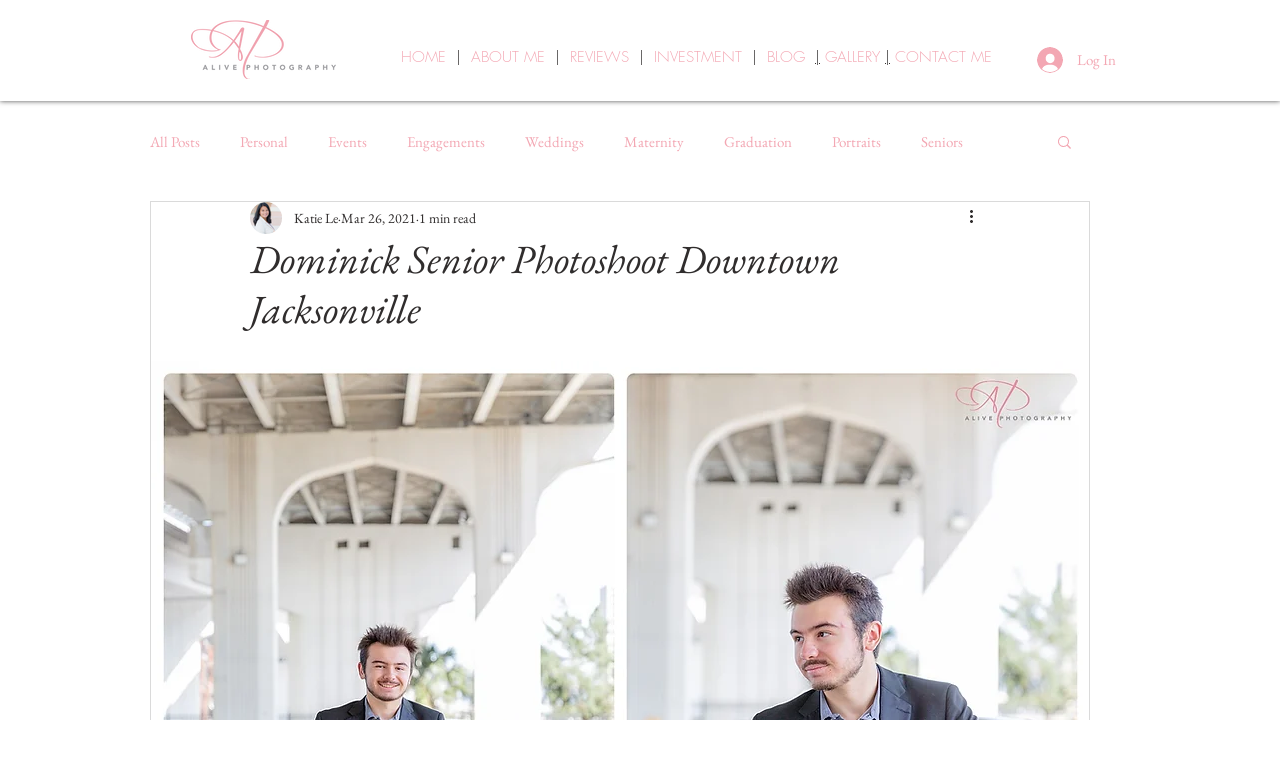

--- FILE ---
content_type: text/css; charset=utf-8
request_url: https://www.alivebykatie.com/_serverless/pro-gallery-css-v4-server/layoutCss?ver=2&id=5bh3u-not-scoped&items=3303_2185_1476%7C3157_2185_1631%7C3351_2185_1476%7C3238_2185_1476%7C3626_2185_1632%7C3436_2185_1476%7C3409_2185_1632%7C3469_2185_1632%7C3429_2185_1476%7C3555_2185_1632%7C3742_2185_1476%7C3573_2185_1631%7C3381_2185_1476%7C3398_2185_1476%7C3359_2185_1632%7C3644_2185_1476%7C3637_2185_1632%7C3455_2185_1632%7C3275_2185_1476%7C3559_2185_1476&container=1525.59375_938_14978.640625_720&options=gallerySizeType:px%7CenableInfiniteScroll:true%7CtitlePlacement:SHOW_ON_HOVER%7CimageMargin:20%7CisVertical:false%7CgridStyle:0%7CgalleryLayout:1%7CnumberOfImagesPerRow:0%7CgallerySizePx:848%7CcubeType:fill%7CgalleryThumbnailsAlignment:none
body_size: -91
content:
#pro-gallery-5bh3u-not-scoped [data-hook="item-container"][data-idx="0"].gallery-item-container{opacity: 1 !important;display: block !important;transition: opacity .2s ease !important;top: 0px !important;left: 0px !important;right: auto !important;height: 632px !important;width: 938px !important;} #pro-gallery-5bh3u-not-scoped [data-hook="item-container"][data-idx="0"] .gallery-item-common-info-outer{height: 100% !important;} #pro-gallery-5bh3u-not-scoped [data-hook="item-container"][data-idx="0"] .gallery-item-common-info{height: 100% !important;width: 100% !important;} #pro-gallery-5bh3u-not-scoped [data-hook="item-container"][data-idx="0"] .gallery-item-wrapper{width: 938px !important;height: 632px !important;margin: 0 !important;} #pro-gallery-5bh3u-not-scoped [data-hook="item-container"][data-idx="0"] .gallery-item-content{width: 938px !important;height: 632px !important;margin: 0px 0px !important;opacity: 1 !important;} #pro-gallery-5bh3u-not-scoped [data-hook="item-container"][data-idx="0"] .gallery-item-hover{width: 938px !important;height: 632px !important;opacity: 1 !important;} #pro-gallery-5bh3u-not-scoped [data-hook="item-container"][data-idx="0"] .item-hover-flex-container{width: 938px !important;height: 632px !important;margin: 0px 0px !important;opacity: 1 !important;} #pro-gallery-5bh3u-not-scoped [data-hook="item-container"][data-idx="0"] .gallery-item-wrapper img{width: 100% !important;height: 100% !important;opacity: 1 !important;} #pro-gallery-5bh3u-not-scoped [data-hook="item-container"][data-idx="1"].gallery-item-container{opacity: 1 !important;display: block !important;transition: opacity .2s ease !important;top: 652px !important;left: 0px !important;right: auto !important;height: 699px !important;width: 938px !important;} #pro-gallery-5bh3u-not-scoped [data-hook="item-container"][data-idx="1"] .gallery-item-common-info-outer{height: 100% !important;} #pro-gallery-5bh3u-not-scoped [data-hook="item-container"][data-idx="1"] .gallery-item-common-info{height: 100% !important;width: 100% !important;} #pro-gallery-5bh3u-not-scoped [data-hook="item-container"][data-idx="1"] .gallery-item-wrapper{width: 938px !important;height: 699px !important;margin: 0 !important;} #pro-gallery-5bh3u-not-scoped [data-hook="item-container"][data-idx="1"] .gallery-item-content{width: 938px !important;height: 699px !important;margin: 0px 0px !important;opacity: 1 !important;} #pro-gallery-5bh3u-not-scoped [data-hook="item-container"][data-idx="1"] .gallery-item-hover{width: 938px !important;height: 699px !important;opacity: 1 !important;} #pro-gallery-5bh3u-not-scoped [data-hook="item-container"][data-idx="1"] .item-hover-flex-container{width: 938px !important;height: 699px !important;margin: 0px 0px !important;opacity: 1 !important;} #pro-gallery-5bh3u-not-scoped [data-hook="item-container"][data-idx="1"] .gallery-item-wrapper img{width: 100% !important;height: 100% !important;opacity: 1 !important;} #pro-gallery-5bh3u-not-scoped [data-hook="item-container"][data-idx="2"].gallery-item-container{opacity: 1 !important;display: block !important;transition: opacity .2s ease !important;top: 1371px !important;left: 0px !important;right: auto !important;height: 632px !important;width: 938px !important;} #pro-gallery-5bh3u-not-scoped [data-hook="item-container"][data-idx="2"] .gallery-item-common-info-outer{height: 100% !important;} #pro-gallery-5bh3u-not-scoped [data-hook="item-container"][data-idx="2"] .gallery-item-common-info{height: 100% !important;width: 100% !important;} #pro-gallery-5bh3u-not-scoped [data-hook="item-container"][data-idx="2"] .gallery-item-wrapper{width: 938px !important;height: 632px !important;margin: 0 !important;} #pro-gallery-5bh3u-not-scoped [data-hook="item-container"][data-idx="2"] .gallery-item-content{width: 938px !important;height: 632px !important;margin: 0px 0px !important;opacity: 1 !important;} #pro-gallery-5bh3u-not-scoped [data-hook="item-container"][data-idx="2"] .gallery-item-hover{width: 938px !important;height: 632px !important;opacity: 1 !important;} #pro-gallery-5bh3u-not-scoped [data-hook="item-container"][data-idx="2"] .item-hover-flex-container{width: 938px !important;height: 632px !important;margin: 0px 0px !important;opacity: 1 !important;} #pro-gallery-5bh3u-not-scoped [data-hook="item-container"][data-idx="2"] .gallery-item-wrapper img{width: 100% !important;height: 100% !important;opacity: 1 !important;} #pro-gallery-5bh3u-not-scoped [data-hook="item-container"][data-idx="3"]{display: none !important;} #pro-gallery-5bh3u-not-scoped [data-hook="item-container"][data-idx="4"]{display: none !important;} #pro-gallery-5bh3u-not-scoped [data-hook="item-container"][data-idx="5"]{display: none !important;} #pro-gallery-5bh3u-not-scoped [data-hook="item-container"][data-idx="6"]{display: none !important;} #pro-gallery-5bh3u-not-scoped [data-hook="item-container"][data-idx="7"]{display: none !important;} #pro-gallery-5bh3u-not-scoped [data-hook="item-container"][data-idx="8"]{display: none !important;} #pro-gallery-5bh3u-not-scoped [data-hook="item-container"][data-idx="9"]{display: none !important;} #pro-gallery-5bh3u-not-scoped [data-hook="item-container"][data-idx="10"]{display: none !important;} #pro-gallery-5bh3u-not-scoped [data-hook="item-container"][data-idx="11"]{display: none !important;} #pro-gallery-5bh3u-not-scoped [data-hook="item-container"][data-idx="12"]{display: none !important;} #pro-gallery-5bh3u-not-scoped [data-hook="item-container"][data-idx="13"]{display: none !important;} #pro-gallery-5bh3u-not-scoped [data-hook="item-container"][data-idx="14"]{display: none !important;} #pro-gallery-5bh3u-not-scoped [data-hook="item-container"][data-idx="15"]{display: none !important;} #pro-gallery-5bh3u-not-scoped [data-hook="item-container"][data-idx="16"]{display: none !important;} #pro-gallery-5bh3u-not-scoped [data-hook="item-container"][data-idx="17"]{display: none !important;} #pro-gallery-5bh3u-not-scoped [data-hook="item-container"][data-idx="18"]{display: none !important;} #pro-gallery-5bh3u-not-scoped [data-hook="item-container"][data-idx="19"]{display: none !important;} #pro-gallery-5bh3u-not-scoped .pro-gallery-prerender{height:13628.971956111342px !important;}#pro-gallery-5bh3u-not-scoped {height:13628.971956111342px !important; width:938px !important;}#pro-gallery-5bh3u-not-scoped .pro-gallery-margin-container {height:13628.971956111342px !important;}#pro-gallery-5bh3u-not-scoped .pro-gallery {height:13628.971956111342px !important; width:938px !important;}#pro-gallery-5bh3u-not-scoped .pro-gallery-parent-container {height:13628.971956111342px !important; width:958px !important;}